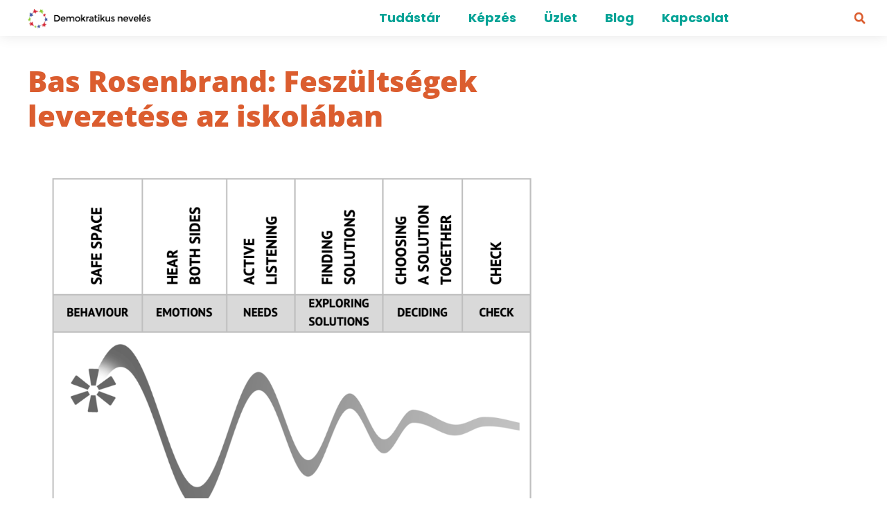

--- FILE ---
content_type: text/css; charset=utf-8
request_url: https://www.demokratikusneveles.hu/wp-content/uploads/elementor/css/post-294.css?ver=1769003378
body_size: 638
content:
.elementor-kit-294{--e-global-color-primary:#DB5D2F;--e-global-color-secondary:#a8285f;--e-global-color-text:#484848;--e-global-color-accent:#00A295;--e-global-color-50e2be1:#FFFFFF;--e-global-color-af4151f:#FDFDFD;--e-global-color-bad6f97:#000000;--e-global-typography-primary-font-family:"Roboto";--e-global-typography-primary-font-weight:600;--e-global-typography-secondary-font-family:"Roboto Slab";--e-global-typography-secondary-font-weight:400;--e-global-typography-text-font-family:"Roboto";--e-global-typography-text-font-weight:400;--e-global-typography-accent-font-family:"Roboto";--e-global-typography-accent-font-weight:500;--e-global-typography-ea816cc-font-size:36px;--e-global-typography-b6c046c-font-size:28px;--e-global-typography-b313b7d-font-family:"Roboto";--e-global-typography-b313b7d-font-size:20px;--e-global-typography-b313b7d-font-weight:bold;--e-global-typography-b313b7d-text-transform:uppercase;--e-global-typography-3057452-font-size:42px;--e-global-typography-3057452-font-weight:900;--e-global-typography-3057452-line-height:1.2em;font-family:"Open Sans", Sans-serif;font-size:16px;line-height:1.8em;}.elementor-kit-294 button,.elementor-kit-294 input[type="button"],.elementor-kit-294 input[type="submit"],.elementor-kit-294 .elementor-button{background-color:var( --e-global-color-accent );font-family:"Poppins", Sans-serif;font-size:14px;font-weight:700;text-transform:uppercase;color:#FFFFFF;border-radius:5px 5px 5px 5px;padding:15px 35px 15px 35px;}.elementor-kit-294 button:hover,.elementor-kit-294 button:focus,.elementor-kit-294 input[type="button"]:hover,.elementor-kit-294 input[type="button"]:focus,.elementor-kit-294 input[type="submit"]:hover,.elementor-kit-294 input[type="submit"]:focus,.elementor-kit-294 .elementor-button:hover,.elementor-kit-294 .elementor-button:focus{background-color:var( --e-global-color-primary );color:#FFFFFF;border-radius:5px 5px 5px 5px;}.elementor-kit-294 e-page-transition{background-color:#FFBC7D;}.elementor-kit-294 p{margin-block-end:15px;}.elementor-kit-294 a{color:var( --e-global-color-accent );font-family:"Poppins", Sans-serif;font-weight:bold;line-height:1.8em;}.elementor-kit-294 a:hover{color:var( --e-global-color-primary );}.elementor-kit-294 h1{color:var( --e-global-color-50e2be1 );font-size:36px;font-weight:700;}.elementor-kit-294 h2{color:var( --e-global-color-primary );font-size:42px;font-weight:900;line-height:1.2em;}.elementor-kit-294 h3{font-family:"Poppins", Sans-serif;font-size:34px;font-weight:700;line-height:1.4em;}.elementor-kit-294 h4{font-family:"Poppins", Sans-serif;font-size:28px;font-weight:700;line-height:1.4em;}.elementor-kit-294 h5{font-family:"Poppins", Sans-serif;font-size:24px;font-weight:700;line-height:1.4em;}.elementor-kit-294 h6{font-family:"Poppins", Sans-serif;font-size:22px;font-weight:700;line-height:1.4em;}.elementor-kit-294 label{font-family:"Poppins", Sans-serif;}.elementor-kit-294 input:not([type="button"]):not([type="submit"]),.elementor-kit-294 textarea,.elementor-kit-294 .elementor-field-textual{font-family:"Poppins", Sans-serif;color:var( --e-global-color-text );border-style:solid;border-width:1px 1px 1px 1px;border-radius:5px 5px 5px 5px;padding:12px 12px 12px 12px;}.elementor-section.elementor-section-boxed > .elementor-container{max-width:1280px;}.e-con{--container-max-width:1280px;}.elementor-widget:not(:last-child){margin-block-end:20px;}.elementor-element{--widgets-spacing:20px 20px;--widgets-spacing-row:20px;--widgets-spacing-column:20px;}@media(max-width:1024px){.elementor-kit-294 a{font-size:42px;}.elementor-kit-294 h1{font-size:32px;}.elementor-kit-294 h2{font-size:36px;}.elementor-kit-294 h3{font-size:30px;}.elementor-kit-294 h4{font-size:26px;}.elementor-kit-294 h5{font-size:22px;}.elementor-kit-294 h6{font-size:20px;}.elementor-kit-294 button,.elementor-kit-294 input[type="button"],.elementor-kit-294 input[type="submit"],.elementor-kit-294 .elementor-button{padding:10px 30px 10px 30px;}.elementor-section.elementor-section-boxed > .elementor-container{max-width:1024px;}.e-con{--container-max-width:1024px;}}@media(max-width:767px){.elementor-kit-294 p{margin-block-end:41px;}.elementor-kit-294 a{font-size:28px;}.elementor-kit-294 h1{font-size:1.8rem;}.elementor-kit-294 h2{font-size:28px;}.elementor-kit-294 h3{font-size:24px;}.elementor-kit-294 h4{font-size:22px;}.elementor-kit-294 h5{font-size:20px;}.elementor-kit-294 h6{font-size:18px;}.elementor-section.elementor-section-boxed > .elementor-container{max-width:767px;}.e-con{--container-max-width:767px;}}

--- FILE ---
content_type: text/css; charset=utf-8
request_url: https://www.demokratikusneveles.hu/wp-content/uploads/elementor/css/post-301.css?ver=1769003378
body_size: 1519
content:
.elementor-301 .elementor-element.elementor-element-82f6ac9{--display:flex;--min-height:80px;--flex-direction:row;--container-widget-width:calc( ( 1 - var( --container-widget-flex-grow ) ) * 100% );--container-widget-height:100%;--container-widget-flex-grow:1;--container-widget-align-self:stretch;--flex-wrap-mobile:wrap;--align-items:stretch;--gap:0px 0px;--row-gap:0px;--column-gap:0px;--padding-top:8px;--padding-bottom:0px;--padding-left:0px;--padding-right:0px;--z-index:0;}.elementor-301 .elementor-element.elementor-element-82f6ac9:not(.elementor-motion-effects-element-type-background), .elementor-301 .elementor-element.elementor-element-82f6ac9 > .elementor-motion-effects-container > .elementor-motion-effects-layer{background-color:var( --e-global-color-accent );}.elementor-301 .elementor-element.elementor-element-1f6cf9d{--display:flex;--justify-content:flex-end;}.elementor-301 .elementor-element.elementor-element-b258465 > .elementor-widget-container{margin:0px 0px 0px 0px;padding:0px 0px 9px 0px;}.elementor-301 .elementor-element.elementor-element-b258465{text-align:end;}.elementor-301 .elementor-element.elementor-element-b258465 .elementor-heading-title{font-family:"Roboto", Sans-serif;font-size:25px;font-weight:bold;text-transform:uppercase;color:var( --e-global-color-50e2be1 );}.elementor-301 .elementor-element.elementor-element-7c669c4{--display:flex;--justify-content:center;--align-items:stretch;--container-widget-width:calc( ( 1 - var( --container-widget-flex-grow ) ) * 100% );}.elementor-301 .elementor-element.elementor-element-9593333 .elementor-countdown-wrapper{max-width:89%;}body:not(.rtl) .elementor-301 .elementor-element.elementor-element-9593333 .elementor-countdown-item:not(:first-of-type){margin-left:calc( 10px/2 );}body:not(.rtl) .elementor-301 .elementor-element.elementor-element-9593333 .elementor-countdown-item:not(:last-of-type){margin-right:calc( 10px/2 );}body.rtl .elementor-301 .elementor-element.elementor-element-9593333 .elementor-countdown-item:not(:first-of-type){margin-right:calc( 10px/2 );}body.rtl .elementor-301 .elementor-element.elementor-element-9593333 .elementor-countdown-item:not(:last-of-type){margin-left:calc( 10px/2 );}.elementor-301 .elementor-element.elementor-element-9593333 .elementor-countdown-item{padding:10px 10px 10px 10px;background-color:var( --e-global-color-50e2be1 );border-radius:5px 5px 5px 5px;}.elementor-301 .elementor-element.elementor-element-9593333 .elementor-countdown-digits{color:var( --e-global-color-accent );font-size:23px;}.elementor-301 .elementor-element.elementor-element-9593333 .elementor-countdown-label{color:var( --e-global-color-accent );font-size:11px;font-weight:400;}.elementor-301 .elementor-element.elementor-element-acdce40{--display:flex;}.elementor-301 .elementor-element.elementor-element-7a39502 .elementor-button-content-wrapper{flex-direction:row-reverse;}.elementor-301 .elementor-element.elementor-element-7a39502 .elementor-button{border-style:solid;}.elementor-301 .elementor-element.elementor-element-6f28d0ff > .elementor-container > .elementor-column > .elementor-widget-wrap{align-content:center;align-items:center;}.elementor-301 .elementor-element.elementor-element-6f28d0ff:not(.elementor-motion-effects-element-type-background), .elementor-301 .elementor-element.elementor-element-6f28d0ff > .elementor-motion-effects-container > .elementor-motion-effects-layer{background-color:#FFFFFF;}.elementor-301 .elementor-element.elementor-element-6f28d0ff{box-shadow:0px 0px 20px 0px rgba(0, 0, 0, 0.1);transition:background 0.3s, border 0.3s, border-radius 0.3s, box-shadow 0.3s;padding:0px 20px 0px 20px;z-index:900;}.elementor-301 .elementor-element.elementor-element-6f28d0ff > .elementor-background-overlay{transition:background 0.3s, border-radius 0.3s, opacity 0.3s;}.elementor-301 .elementor-element.elementor-element-2299258e > .elementor-element-populated{padding:10px 0px 10px 20px;}.elementor-301 .elementor-element.elementor-element-770a60e2{text-align:start;}.elementor-301 .elementor-element.elementor-element-770a60e2 img{width:180px;}.elementor-301 .elementor-element.elementor-element-57e86a94 > .elementor-element-populated{padding:10px 0px 10px 0px;}.elementor-301 .elementor-element.elementor-element-123c5dbd .elementor-menu-toggle{margin-left:auto;background-color:#FFFFFF;}.elementor-301 .elementor-element.elementor-element-123c5dbd .elementor-nav-menu .elementor-item{font-family:"Poppins", Sans-serif;font-size:18px;line-height:1.8em;}.elementor-301 .elementor-element.elementor-element-123c5dbd .elementor-nav-menu--main .elementor-item{color:var( --e-global-color-accent );fill:var( --e-global-color-accent );padding-top:0px;padding-bottom:0px;}.elementor-301 .elementor-element.elementor-element-123c5dbd .elementor-nav-menu--main .elementor-item:hover,
					.elementor-301 .elementor-element.elementor-element-123c5dbd .elementor-nav-menu--main .elementor-item.elementor-item-active,
					.elementor-301 .elementor-element.elementor-element-123c5dbd .elementor-nav-menu--main .elementor-item.highlighted,
					.elementor-301 .elementor-element.elementor-element-123c5dbd .elementor-nav-menu--main .elementor-item:focus{color:var( --e-global-color-primary );fill:var( --e-global-color-primary );}.elementor-301 .elementor-element.elementor-element-123c5dbd .elementor-nav-menu--main .elementor-item.elementor-item-active{color:var( --e-global-color-primary );}.elementor-301 .elementor-element.elementor-element-123c5dbd .elementor-nav-menu--dropdown a:hover,
					.elementor-301 .elementor-element.elementor-element-123c5dbd .elementor-nav-menu--dropdown a:focus,
					.elementor-301 .elementor-element.elementor-element-123c5dbd .elementor-nav-menu--dropdown a.elementor-item-active,
					.elementor-301 .elementor-element.elementor-element-123c5dbd .elementor-nav-menu--dropdown a.highlighted,
					.elementor-301 .elementor-element.elementor-element-123c5dbd .elementor-menu-toggle:hover,
					.elementor-301 .elementor-element.elementor-element-123c5dbd .elementor-menu-toggle:focus{color:var( --e-global-color-secondary );}.elementor-301 .elementor-element.elementor-element-123c5dbd .elementor-nav-menu--dropdown a:hover,
					.elementor-301 .elementor-element.elementor-element-123c5dbd .elementor-nav-menu--dropdown a:focus,
					.elementor-301 .elementor-element.elementor-element-123c5dbd .elementor-nav-menu--dropdown a.elementor-item-active,
					.elementor-301 .elementor-element.elementor-element-123c5dbd .elementor-nav-menu--dropdown a.highlighted{background-color:#F5F5F5;}.elementor-301 .elementor-element.elementor-element-123c5dbd .elementor-nav-menu--dropdown a.elementor-item-active{color:var( --e-global-color-primary );background-color:#F6F8F9;}.elementor-301 .elementor-element.elementor-element-123c5dbd .elementor-nav-menu--dropdown .elementor-item, .elementor-301 .elementor-element.elementor-element-123c5dbd .elementor-nav-menu--dropdown  .elementor-sub-item{font-size:14px;}.elementor-301 .elementor-element.elementor-element-123c5dbd .elementor-nav-menu--dropdown{border-radius:10px 10px 10px 10px;}.elementor-301 .elementor-element.elementor-element-123c5dbd .elementor-nav-menu--dropdown li:first-child a{border-top-left-radius:10px;border-top-right-radius:10px;}.elementor-301 .elementor-element.elementor-element-123c5dbd .elementor-nav-menu--dropdown li:last-child a{border-bottom-right-radius:10px;border-bottom-left-radius:10px;}.elementor-301 .elementor-element.elementor-element-123c5dbd .elementor-nav-menu--main .elementor-nav-menu--dropdown, .elementor-301 .elementor-element.elementor-element-123c5dbd .elementor-nav-menu__container.elementor-nav-menu--dropdown{box-shadow:0px 15px 25px 0px rgba(0, 0, 0, 0.15);}.elementor-301 .elementor-element.elementor-element-123c5dbd .elementor-nav-menu--dropdown a{padding-left:30px;padding-right:30px;padding-top:15px;padding-bottom:15px;}.elementor-301 .elementor-element.elementor-element-123c5dbd .elementor-nav-menu--dropdown li:not(:last-child){border-style:solid;border-color:#E3E3E3;border-bottom-width:1px;}.elementor-301 .elementor-element.elementor-element-123c5dbd .elementor-nav-menu--main > .elementor-nav-menu > li > .elementor-nav-menu--dropdown, .elementor-301 .elementor-element.elementor-element-123c5dbd .elementor-nav-menu__container.elementor-nav-menu--dropdown{margin-top:0px !important;}.elementor-301 .elementor-element.elementor-element-123c5dbd div.elementor-menu-toggle{color:#000000;}.elementor-301 .elementor-element.elementor-element-123c5dbd div.elementor-menu-toggle svg{fill:#000000;}.elementor-301 .elementor-element.elementor-element-5bd8dd3 > .elementor-element-populated{padding:10px 0px 10px 0px;}.elementor-301 .elementor-element.elementor-element-37745edd .elementor-search-form{text-align:end;}.elementor-301 .elementor-element.elementor-element-37745edd .elementor-search-form__toggle{--e-search-form-toggle-size:30px;--e-search-form-toggle-color:var( --e-global-color-primary );--e-search-form-toggle-background-color:#02010100;}.elementor-301 .elementor-element.elementor-element-37745edd:not(.elementor-search-form--skin-full_screen) .elementor-search-form__container{border-radius:3px;}.elementor-301 .elementor-element.elementor-element-37745edd.elementor-search-form--skin-full_screen input[type="search"].elementor-search-form__input{border-radius:3px;}.elementor-theme-builder-content-area{height:400px;}.elementor-location-header:before, .elementor-location-footer:before{content:"";display:table;clear:both;}@media(max-width:1024px){.elementor-301 .elementor-element.elementor-element-82f6ac9{--min-height:60px;}.elementor-301 .elementor-element.elementor-element-6f28d0ff{padding:10px 20px 10px 20px;}.elementor-301 .elementor-element.elementor-element-2299258e > .elementor-element-populated{padding:0px 0px 0px 0px;}.elementor-301 .elementor-element.elementor-element-770a60e2{text-align:start;}.elementor-301 .elementor-element.elementor-element-57e86a94 > .elementor-element-populated{padding:0px 0px 0px 0px;}.elementor-301 .elementor-element.elementor-element-123c5dbd{--nav-menu-icon-size:28px;}.elementor-301 .elementor-element.elementor-element-123c5dbd .elementor-menu-toggle{border-width:0px;border-radius:0px;}.elementor-301 .elementor-element.elementor-element-5bd8dd3 > .elementor-element-populated{padding:0px 0px 0px 0px;}}@media(max-width:767px){.elementor-301 .elementor-element.elementor-element-82f6ac9{--min-height:50px;--padding-top:0%;--padding-bottom:0%;--padding-left:2%;--padding-right:2%;}.elementor-301 .elementor-element.elementor-element-1f6cf9d{--width:100%;}.elementor-301 .elementor-element.elementor-element-b258465 > .elementor-widget-container{margin:0px 0px -50px 0px;padding:0px 0px 0px 0px;}.elementor-301 .elementor-element.elementor-element-b258465{text-align:center;}.elementor-301 .elementor-element.elementor-element-b258465 .elementor-heading-title{font-size:18px;}.elementor-301 .elementor-element.elementor-element-7c669c4{--width:100%;}.elementor-301 .elementor-element.elementor-element-9593333 .elementor-countdown-wrapper{max-width:100%;}.elementor-301 .elementor-element.elementor-element-acdce40{--width:100%;--justify-content:center;--align-items:center;--container-widget-width:calc( ( 1 - var( --container-widget-flex-grow ) ) * 100% );}.elementor-301 .elementor-element.elementor-element-7a39502 .elementor-button{border-radius:5px 5px 5px 5px;}.elementor-301 .elementor-element.elementor-element-6f28d0ff{padding:0% 3% 0% 3%;}.elementor-301 .elementor-element.elementor-element-2299258e{width:60%;}.elementor-301 .elementor-element.elementor-element-2299258e > .elementor-element-populated{padding:10px 0px 10px 0px;}.elementor-301 .elementor-element.elementor-element-57e86a94{width:20%;}.elementor-301 .elementor-element.elementor-element-123c5dbd .elementor-nav-menu--dropdown .elementor-item, .elementor-301 .elementor-element.elementor-element-123c5dbd .elementor-nav-menu--dropdown  .elementor-sub-item{font-size:14px;}.elementor-301 .elementor-element.elementor-element-123c5dbd{--nav-menu-icon-size:25px;}.elementor-301 .elementor-element.elementor-element-5bd8dd3{width:20%;}.elementor-301 .elementor-element.elementor-element-37745edd input[type="search"].elementor-search-form__input{font-size:24px;}}@media(min-width:768px){.elementor-301 .elementor-element.elementor-element-1f6cf9d{--width:47.1%;}.elementor-301 .elementor-element.elementor-element-7c669c4{--width:47.1%;}.elementor-301 .elementor-element.elementor-element-acdce40{--width:18.927%;}.elementor-301 .elementor-element.elementor-element-57e86a94{width:59.036%;}.elementor-301 .elementor-element.elementor-element-5bd8dd3{width:7.271%;}}@media(max-width:1024px) and (min-width:768px){.elementor-301 .elementor-element.elementor-element-1f6cf9d{--width:10%;}.elementor-301 .elementor-element.elementor-element-7c669c4{--width:10%;}.elementor-301 .elementor-element.elementor-element-acdce40{--width:70%;}.elementor-301 .elementor-element.elementor-element-2299258e{width:33%;}.elementor-301 .elementor-element.elementor-element-57e86a94{width:66%;}.elementor-301 .elementor-element.elementor-element-5bd8dd3{width:66%;}}

--- FILE ---
content_type: text/css; charset=utf-8
request_url: https://www.demokratikusneveles.hu/wp-content/uploads/elementor/css/post-402.css?ver=1769003378
body_size: 1226
content:
.elementor-402 .elementor-element.elementor-element-58c725c8 > .elementor-container{max-width:800px;}.elementor-402 .elementor-element.elementor-element-58c725c8{padding:20px 20px 0px 20px;}.elementor-402 .elementor-element.elementor-element-11529234 > .elementor-element-populated{padding:20px 20px 20px 20px;}.elementor-402 .elementor-element.elementor-element-6f3e7b7e .elementor-heading-title{font-size:var( --e-global-typography-3057452-font-size );font-weight:var( --e-global-typography-3057452-font-weight );line-height:var( --e-global-typography-3057452-line-height );color:var( --e-global-color-primary );}.elementor-402 .elementor-element.elementor-element-3b5a46c > .elementor-container{max-width:800px;}.elementor-402 .elementor-element.elementor-element-3b5a46c{padding:0px 20px 0px 20px;}.elementor-402 .elementor-element.elementor-element-6a1ad3cb > .elementor-element-populated{padding:20px 20px 20px 20px;}.elementor-402 .elementor-element.elementor-element-50aaa5a5 > .elementor-container{max-width:800px;}.elementor-402 .elementor-element.elementor-element-50aaa5a5{padding:0px 20px 0px 20px;}.elementor-402 .elementor-element.elementor-element-6a476e9 > .elementor-element-populated{padding:20px 20px 20px 20px;}.elementor-402 .elementor-element.elementor-element-1b3e789 > .elementor-container > .elementor-column > .elementor-widget-wrap{align-content:center;align-items:center;}.elementor-402 .elementor-element.elementor-element-1b3e789 > .elementor-container{max-width:800px;}.elementor-402 .elementor-element.elementor-element-1b3e789{padding:20px 20px 20px 20px;}.elementor-402 .elementor-element.elementor-element-25514e26:not(.elementor-motion-effects-element-type-background) > .elementor-widget-wrap, .elementor-402 .elementor-element.elementor-element-25514e26 > .elementor-widget-wrap > .elementor-motion-effects-container > .elementor-motion-effects-layer{background-color:#F6F8F9;}.elementor-402 .elementor-element.elementor-element-25514e26 > .elementor-element-populated{border-style:solid;border-width:1px 1px 1px 1px;border-color:#DFE4E7;transition:background 0.3s, border 0.3s, border-radius 0.3s, box-shadow 0.3s;margin:20px 20px 20px 20px;--e-column-margin-right:20px;--e-column-margin-left:20px;padding:10px 10px 10px 10px;}.elementor-402 .elementor-element.elementor-element-25514e26 > .elementor-element-populated > .elementor-background-overlay{transition:background 0.3s, border-radius 0.3s, opacity 0.3s;}.elementor-402 .elementor-element.elementor-element-393addd0 .elementor-author-box__avatar img{width:100px;height:100px;border-radius:62px;}body.rtl .elementor-402 .elementor-element.elementor-element-393addd0.elementor-author-box--layout-image-left .elementor-author-box__avatar,
					 body:not(.rtl) .elementor-402 .elementor-element.elementor-element-393addd0:not(.elementor-author-box--layout-image-above) .elementor-author-box__avatar{margin-right:22px;margin-left:0;}body:not(.rtl) .elementor-402 .elementor-element.elementor-element-393addd0.elementor-author-box--layout-image-right .elementor-author-box__avatar,
					 body.rtl .elementor-402 .elementor-element.elementor-element-393addd0:not(.elementor-author-box--layout-image-above) .elementor-author-box__avatar{margin-left:22px;margin-right:0;}.elementor-402 .elementor-element.elementor-element-393addd0.elementor-author-box--layout-image-above .elementor-author-box__avatar{margin-bottom:22px;}.elementor-402 .elementor-element.elementor-element-23583a89 > .elementor-container > .elementor-column > .elementor-widget-wrap{align-content:center;align-items:center;}.elementor-402 .elementor-element.elementor-element-23583a89 > .elementor-container{max-width:800px;}.elementor-402 .elementor-element.elementor-element-23583a89{padding:0px 20px 0px 20px;}.elementor-402 .elementor-element.elementor-element-2daf7b04 > .elementor-widget-wrap > .elementor-widget:not(.elementor-widget__width-auto):not(.elementor-widget__width-initial):not(:last-child):not(.elementor-absolute){margin-block-end:0px;}.elementor-402 .elementor-element.elementor-element-2daf7b04 > .elementor-element-populated{padding:0px 20px 0px 20px;}.elementor-402 .elementor-element.elementor-element-5ea82e56 .elementor-icon-list-icon i{color:#02010175;font-size:14px;}.elementor-402 .elementor-element.elementor-element-5ea82e56 .elementor-icon-list-icon svg{fill:#02010175;--e-icon-list-icon-size:14px;}.elementor-402 .elementor-element.elementor-element-5ea82e56 .elementor-icon-list-icon{width:14px;}.elementor-402 .elementor-element.elementor-element-5ea82e56 .elementor-icon-list-text, .elementor-402 .elementor-element.elementor-element-5ea82e56 .elementor-icon-list-text a{color:#02010175;}.elementor-402 .elementor-element.elementor-element-5ea82e56 .elementor-icon-list-item{font-size:12px;}.elementor-402 .elementor-element.elementor-element-3fa0e2af > .elementor-widget-wrap > .elementor-widget:not(.elementor-widget__width-auto):not(.elementor-widget__width-initial):not(:last-child):not(.elementor-absolute){margin-block-end:0px;}.elementor-402 .elementor-element.elementor-element-3fa0e2af > .elementor-element-populated{padding:0px 20px 0px 20px;}.elementor-402 .elementor-element.elementor-element-496279e1{--alignment:right;--grid-side-margin:10px;--grid-column-gap:10px;--grid-row-gap:10px;--grid-bottom-margin:10px;--e-share-buttons-primary-color:#FFFFFF;--e-share-buttons-secondary-color:#757575;}.elementor-402 .elementor-element.elementor-element-496279e1 .elementor-share-btn{font-size:calc(0.6px * 10);}.elementor-402 .elementor-element.elementor-element-496279e1 .elementor-share-btn__icon{--e-share-buttons-icon-size:3.9em;}.elementor-402 .elementor-element.elementor-element-496279e1 .elementor-share-btn:hover{--e-share-buttons-secondary-color:#929292;}.elementor-402 .elementor-element.elementor-element-3b742298 > .elementor-container{max-width:800px;}.elementor-402 .elementor-element.elementor-element-3b742298{padding:0px 20px 0px 20px;}.elementor-402 .elementor-element.elementor-element-65f104fb > .elementor-element-populated{padding:0px 20px 0px 20px;}.elementor-402 .elementor-element.elementor-element-67df3712{--divider-border-style:solid;--divider-color:#DFE4E7;--divider-border-width:1px;}.elementor-402 .elementor-element.elementor-element-67df3712 .elementor-divider-separator{width:100%;}.elementor-402 .elementor-element.elementor-element-67df3712 .elementor-divider{padding-block-start:15px;padding-block-end:15px;}.elementor-402 .elementor-element.elementor-element-222e0cee > .elementor-container{max-width:800px;}.elementor-402 .elementor-element.elementor-element-222e0cee{padding:0px 20px 0px 20px;}.elementor-402 .elementor-element.elementor-element-c7434a0 > .elementor-element-populated{padding:20px 20px 20px 20px;}.elementor-402 .elementor-element.elementor-element-3ed82330{padding:40px 20px 40px 20px;}.elementor-402 .elementor-element.elementor-element-4671ed7f > .elementor-widget-wrap > .elementor-widget:not(.elementor-widget__width-auto):not(.elementor-widget__width-initial):not(:last-child):not(.elementor-absolute){margin-block-end:0px;}.elementor-402 .elementor-element.elementor-element-4671ed7f > .elementor-element-populated{padding:20px 20px 20px 20px;}.elementor-402 .elementor-element.elementor-element-6319f9da .elementor-heading-title{font-size:24px;}.elementor-402 .elementor-element.elementor-element-41fb1a72{--divider-border-style:solid;--divider-color:#DFE4E7;--divider-border-width:1px;}.elementor-402 .elementor-element.elementor-element-41fb1a72 .elementor-divider-separator{width:100%;}.elementor-402 .elementor-element.elementor-element-41fb1a72 .elementor-divider{padding-block-start:2px;padding-block-end:2px;}.elementor-402 .elementor-element.elementor-element-242ca29e{--grid-row-gap:35px;--grid-column-gap:30px;}.elementor-402 .elementor-element.elementor-element-242ca29e > .elementor-widget-container{padding:20px 0px 20px 0px;}.elementor-402 .elementor-element.elementor-element-242ca29e .elementor-posts-container .elementor-post__thumbnail{padding-bottom:calc( 0.55 * 100% );}.elementor-402 .elementor-element.elementor-element-242ca29e:after{content:"0.55";}.elementor-402 .elementor-element.elementor-element-242ca29e .elementor-post__thumbnail__link{width:100%;}.elementor-402 .elementor-element.elementor-element-242ca29e.elementor-posts--thumbnail-left .elementor-post__thumbnail__link{margin-right:20px;}.elementor-402 .elementor-element.elementor-element-242ca29e.elementor-posts--thumbnail-right .elementor-post__thumbnail__link{margin-left:20px;}.elementor-402 .elementor-element.elementor-element-242ca29e.elementor-posts--thumbnail-top .elementor-post__thumbnail__link{margin-bottom:20px;}body.elementor-page-402:not(.elementor-motion-effects-element-type-background), body.elementor-page-402 > .elementor-motion-effects-container > .elementor-motion-effects-layer{background-color:#ffffff;}@media(max-width:1024px){.elementor-402 .elementor-element.elementor-element-6f3e7b7e .elementor-heading-title{font-size:var( --e-global-typography-3057452-font-size );line-height:var( --e-global-typography-3057452-line-height );} .elementor-402 .elementor-element.elementor-element-496279e1{--grid-side-margin:10px;--grid-column-gap:10px;--grid-row-gap:10px;--grid-bottom-margin:10px;}}@media(max-width:767px){.elementor-402 .elementor-element.elementor-element-11529234 > .elementor-element-populated{padding:20px 0px 0px 0px;}.elementor-402 .elementor-element.elementor-element-6f3e7b7e .elementor-heading-title{font-size:var( --e-global-typography-3057452-font-size );line-height:var( --e-global-typography-3057452-line-height );}.elementor-402 .elementor-element.elementor-element-6a1ad3cb > .elementor-element-populated{padding:0px 0px 0px 0px;}.elementor-402 .elementor-element.elementor-element-6a476e9 > .elementor-element-populated{padding:20px 0px 20px 0px;}.elementor-402 .elementor-element.elementor-element-25514e26 > .elementor-element-populated{margin:0px 0px 0px 0px;--e-column-margin-right:0px;--e-column-margin-left:0px;padding:0px 0px 0px 0px;}.elementor-402 .elementor-element.elementor-element-393addd0 > .elementor-widget-container{padding:20px 20px 20px 20px;}.elementor-402 .elementor-element.elementor-element-393addd0 .elementor-author-box__avatar img{width:0px;height:0px;}body.rtl .elementor-402 .elementor-element.elementor-element-393addd0.elementor-author-box--layout-image-left .elementor-author-box__avatar,
					 body:not(.rtl) .elementor-402 .elementor-element.elementor-element-393addd0:not(.elementor-author-box--layout-image-above) .elementor-author-box__avatar{margin-right:0px;margin-left:0;}body:not(.rtl) .elementor-402 .elementor-element.elementor-element-393addd0.elementor-author-box--layout-image-right .elementor-author-box__avatar,
					 body.rtl .elementor-402 .elementor-element.elementor-element-393addd0:not(.elementor-author-box--layout-image-above) .elementor-author-box__avatar{margin-left:0px;margin-right:0;}.elementor-402 .elementor-element.elementor-element-393addd0.elementor-author-box--layout-image-above .elementor-author-box__avatar{margin-bottom:0px;}.elementor-402 .elementor-element.elementor-element-393addd0 .elementor-author-box__name{font-size:18px;}.elementor-402 .elementor-element.elementor-element-393addd0 .elementor-author-box__bio{font-size:14px;line-height:1.7em;}.elementor-402 .elementor-element.elementor-element-23583a89{padding:20px 20px 20px 20px;}.elementor-402 .elementor-element.elementor-element-2daf7b04{width:60%;}.elementor-402 .elementor-element.elementor-element-2daf7b04 > .elementor-element-populated{padding:0px 0px 0px 0px;}.elementor-402 .elementor-element.elementor-element-3fa0e2af{width:40%;}.elementor-402 .elementor-element.elementor-element-3fa0e2af > .elementor-element-populated{padding:0px 0px 0px 0px;}.elementor-402 .elementor-element.elementor-element-496279e1{--alignment:center;} .elementor-402 .elementor-element.elementor-element-496279e1{--grid-side-margin:10px;--grid-column-gap:10px;--grid-row-gap:10px;--grid-bottom-margin:10px;}.elementor-402 .elementor-element.elementor-element-c7434a0 > .elementor-element-populated{padding:0px 0px 0px 0px;}.elementor-402 .elementor-element.elementor-element-4671ed7f > .elementor-element-populated{padding:0px 0px 0px 0px;}.elementor-402 .elementor-element.elementor-element-242ca29e .elementor-posts-container .elementor-post__thumbnail{padding-bottom:calc( 0.5 * 100% );}.elementor-402 .elementor-element.elementor-element-242ca29e:after{content:"0.5";}.elementor-402 .elementor-element.elementor-element-242ca29e .elementor-post__thumbnail__link{width:100%;}}

--- FILE ---
content_type: text/css; charset=utf-8
request_url: https://www.demokratikusneveles.hu/wp-content/uploads/elementor/css/post-6556.css?ver=1769003378
body_size: 8
content:
.elementor-6556 .elementor-element.elementor-element-c53c9f7{--display:flex;}.elementor-6556 .elementor-element.elementor-element-ff41303 .elementor-wrapper{--video-aspect-ratio:1.77777;}#elementor-popup-modal-6556{background-color:rgba(0,0,0,.8);justify-content:center;align-items:center;pointer-events:all;}#elementor-popup-modal-6556 .dialog-message{width:90vw;height:auto;}#elementor-popup-modal-6556 .dialog-close-button{display:flex;font-size:53px;}#elementor-popup-modal-6556 .dialog-widget-content{box-shadow:2px 8px 23px 3px rgba(0,0,0,0.2);}#elementor-popup-modal-6556 .dialog-close-button i{color:var( --e-global-color-50e2be1 );}#elementor-popup-modal-6556 .dialog-close-button svg{fill:var( --e-global-color-50e2be1 );}